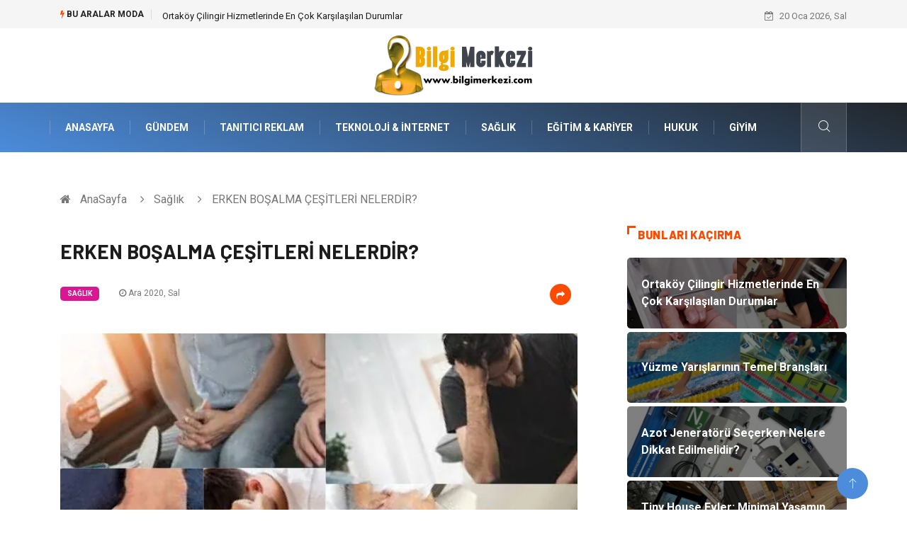

--- FILE ---
content_type: text/html; charset=UTF-8
request_url: https://www.bilgimerkezi.com/saglik/erken-bosalma-cesitleri-nelerdir
body_size: 6323
content:
<!DOCTYPE html><html lang="tr"><head><meta charset="utf-8"/> <title>ERKEN BOŞALMA ÇEŞİTLERİ NELERDİR?: Bilgimerkezi</title> <meta name="description" content="Erken Boşalma Tipleri Hakkında Bilgi
Çeşitli faktörlere bağlı olarak gelişen erken boşalma problemi, erkekler arasında sık rastlanan bir durumdur"/><meta http-equiv="X-UA-Compatible" content="IE=edge"/><meta name="viewport" content="width=device-width, initial-scale=1, shrink-to-fit=no"/><meta name="author" content="www.bilgimerkezi.com"/><meta name="publisher" content="www.bilgimerkezi.com"/><link rel="preload" as="image" href="https://www.bilgimerkezi.com/asset/img/logo.png"/><link rel="dns-prefetch" href="//fonts.googleapis.com">  <link rel="canonical" href="https://www.bilgimerkezi.com/saglik/erken-bosalma-cesitleri-nelerdir"/> <link rel="shortcut icon" type="image/png" href="https://www.bilgimerkezi.com/asset/img/logo.png"/> <link rel="preload" as="font" href="/asset/fonts/iconfont.ttf?6bbhls" type="font/woff2" crossorigin="anonymous"/> <link rel="preload" as="font" href="/asset/fonts/fontawesome-webfont.woff2?v=4.6.3" type="font/woff2" crossorigin="anonymous"/> <style> :root { --my-webkit-linear-gradient: -webkit-linear-gradient(70deg, #4c8cdb 0%,#212529 100%); --my-o-linear-gradient: -o-linear-gradient(70deg, #4c8cdb 0%,#212529 100%); --my-linear-gradient: linear-gradient(20deg,#4c8cdb 0%,#212529); } </style> <link rel="stylesheet" href="https://www.bilgimerkezi.com/asset/css/bootstrap.min.css"/> <link rel="stylesheet" href="https://www.bilgimerkezi.com/asset/css/iconfonts.min.css"/> <link rel="stylesheet" href="https://www.bilgimerkezi.com/asset/css/font-awesome.min.css"/> <link rel="stylesheet" href="https://www.bilgimerkezi.com/asset/css/owl.carousel.min.css"/> <link rel="stylesheet" href="https://www.bilgimerkezi.com/asset/css/owl.theme.default.min.css"/> <link rel="stylesheet" href="https://www.bilgimerkezi.com/asset/css/magnific-popup.min.css"/> <link rel="stylesheet" href="https://www.bilgimerkezi.com/asset/css/animate.min.css"> <link rel="stylesheet" href="https://www.bilgimerkezi.com/asset/css/style.min.css"/> <link rel="stylesheet" href="https://www.bilgimerkezi.com/asset/css/responsive.min.css"/> <link rel="stylesheet" href="https://www.bilgimerkezi.com/asset/css/colorbox.min.css"/>  </head><body> <div class="trending-bar trending-light d-md-block"> <div class="container"> <div class="row justify-content-between"> <div class="col-md-9 text-center text-md-left"> <p class="trending-title"><i class="tsicon fa fa-bolt"></i> Bu aralar Moda</p> <div id="trending-slide" class="owl-carousel owl-theme trending-slide"> <div class="item"> <div class="post-content"> <span class="post-title title-small"> <a href="https://www.bilgimerkezi.com/gundem/ortakoy-cilingir-hizmetlerinde-en-cok-karsilasilan-durumlar">Ortaköy Çilingir Hizmetlerinde En Çok Karşılaşılan Durumlar</a> </span> </div> </div> <div class="item"> <div class="post-content"> <span class="post-title title-small"> <a href="https://www.bilgimerkezi.com/egitim-kariyer/yuzme-yarislarinin-temel-branslari">Yüzme Yarışlarının Temel Branşları</a> </span> </div> </div> <div class="item"> <div class="post-content"> <span class="post-title title-small"> <a href="https://www.bilgimerkezi.com/elektronik/azot-jeneratoru-secerken-nelere-dikkat-edilmelidir">Azot Jeneratörü Seçerken Nelere Dikkat Edilmelidir?</a> </span> </div> </div> <div class="item"> <div class="post-content"> <span class="post-title title-small"> <a href="https://www.bilgimerkezi.com/gundem/tiny-house-evler-minimal-yasamin-yukselen-trendi">Tiny House Evler: Minimal Yaşamın Yükselen Trendi</a> </span> </div> </div> <div class="item"> <div class="post-content"> <span class="post-title title-small"> <a href="https://www.bilgimerkezi.com/saglik/dis-klinigi-randevu-sureci-ve-hasta-deneyimi-neden-onemlidir">Diş Kliniği Randevu Süreci ve Hasta Deneyimi Neden Önemlidir?</a> </span> </div> </div> </div> </div> <div class="col-md-3 text-md-right text-center"> <div class="ts-date"> <i class="fa fa-calendar-check-o"></i> 20 Oca 2026, Sal </div> </div> </div> </div> </div><header id="header" class="header"> <div class="container"> <div class="row align-items-center justify-content-between"> <div class="col-md-12 col-sm-12"> <div class="logo text-center"> <a href="https://www.bilgimerkezi.com/" title="Bilgimerkezi Blog"> <img loading="lazy" width="240" height="83" src="https://www.bilgimerkezi.com/asset/img/logo.png" alt="Bilgimerkezi.com Logo"> </a> </div> </div> </div> </div></header><div class="main-nav clearfix"> <div class="container"> <div class="row justify-content-between"> <nav class="navbar navbar-expand-lg col-lg-11"> <div class="site-nav-inner float-left"> <button class="navbar-toggler" type="button" data-toggle="collapse" data-target="#navbarSupportedContent" aria-controls="navbarSupportedContent" aria-expanded="true" aria-label="Toggle navigation"> <span class="fa fa-bars"></span> </button> <div id="navbarSupportedContent" class="collapse navbar-collapse navbar-responsive-collapse"> <ul class="nav navbar-nav"> <li> <a href="https://www.bilgimerkezi.com/">AnaSayfa</a> </li> <li><a href="https://www.bilgimerkezi.com/gundem">Gündem</a></li> <li><a href="https://www.bilgimerkezi.com/tanitici-reklam">Tanıtıcı Reklam</a></li> <li><a href="https://www.bilgimerkezi.com/teknoloji-internet">Teknoloji &amp; İnternet</a></li> <li><a href="https://www.bilgimerkezi.com/saglik">Sağlık</a></li> <li><a href="https://www.bilgimerkezi.com/egitim-kariyer">Eğitim &amp; Kariyer</a></li> <li><a href="https://www.bilgimerkezi.com/hukuk">Hukuk</a></li> <li><a href="https://www.bilgimerkezi.com/giyim">Giyim</a></li> </ul> </div> </div> </nav> <div class="col-lg-1 text-right nav-social-wrap"> <div class="nav-search"> <a href="#search-popup" class="xs-modal-popup"> <i class="icon icon-search1"></i> </a> </div> <div class="zoom-anim-dialog mfp-hide modal-searchPanel ts-search-form" id="search-popup"> <div class="modal-dialog modal-lg"> <div class="modal-content"> <div class="xs-search-panel"> <form class="ts-search-group" action="https://www.bilgimerkezi.com/search" method="get"> <div class="input-group"> <input type="search" class="form-control" name="q" required="" placeholder="Bir kelime veya cümle yazın" value="" oninvalid="this.setCustomValidity('Bir kelime veya cümle yazmalısınız')" oninput="this.setCustomValidity('')" /> <button class="input-group-btn search-button"> <i class="icon icon-search1"></i> </button> <button type="submit" class="btn btn-default btn-block btn-warning-fill-sqr"><i class="fa fa-search"></i> ARA</button> </div> </form> </div> </div> </div> </div> </div> </div> </div></div> <div class="gap-30 d-none d-block"></div> <div class="breadcrumb-section"> <div class="container"> <div class="row"> <div class="col-12"> <ol class="breadcrumb"> <li> <i class="fa fa-home"></i> <a href="https://www.bilgimerkezi.com/">AnaSayfa</a> </li> <li> <i class="fa fa-angle-right"></i> <a href="https://www.bilgimerkezi.com/saglik">Sağlık</a> </li> <li><i class="fa fa-angle-right"></i> ERKEN BOŞALMA ÇEŞİTLERİ NELERDİR?</li> </ol> </div> </div> </div> </div> <section class="main-content pt-0"> <div class="container"> <div class="row ts-gutter-30"> <div class="col-lg-8"> <div class="single-post"> <div class="post-header-area"> <h1 class="post-title title-lg">ERKEN BOŞALMA ÇEŞİTLERİ NELERDİR?</h1> <ul class="post-meta"> <li> <a href="https://www.bilgimerkezi.com/saglik" class="post-cat fashion">Sağlık</a> </li> <li><i class="fa fa-clock-o"></i> Ara 2020, Sal</li> <li class="social-share"> <i class="shareicon fa fa-share"></i> <ul class="social-list"> <li><a data-social="facebook" class="facebook" target="_blank" href="https://www.facebook.com/sharer/sharer.php?u=https://www.bilgimerkezi.com/saglik/erken-bosalma-cesitleri-nelerdir" title="Facebook'ta Paylaş"><i class="fa fa-facebook"></i></a></li> <li><a data-social="twitter" class="twitter" href="https://twitter.com/home?status=https://www.bilgimerkezi.com/saglik/erken-bosalma-cesitleri-nelerdir" title="X'de Paylaş"><i class="fa ">X</i></a></li> <li><a data-social="linkedin" class="linkedin" href="https://www.linkedin.com/cws/share?url=https://www.bilgimerkezi.com/saglik/erken-bosalma-cesitleri-nelerdir" title="Linkedin'de Paylaş "><i class="fa fa-linkedin"></i></a></li> <li><a data-social="pinterest" class="pinterest" href="https://pinterest.com/pin/create/link/?url=https://www.bilgimerkezi.com/saglik/erken-bosalma-cesitleri-nelerdir" title="Pinterest'te Paylaş"><i class="fa fa-pinterest-p"></i></a></li> </ul> </li> </ul> </div> <div class="post-content-area"> <div class="post-media mb-20"> <a href="https://www.bilgimerkezi.com/asset/image/article/dromer001.webp"" class="gallery-popup cboxElement"> <img loading="lazy" width="800" height="480" class="img-fluid" src="https://www.bilgimerkezi.com/asset/image/article/dromer001.webp" alt="ERKEN BOŞALMA ÇEŞİTLERİ NELERDİR?"> </a> </div> <h2>Erken Boşalma Tipleri Hakkında Bilgi</h2><p>Çeşitli faktörlere bağlı olarak gelişen erken boşalma problemi, erkekler arasında sık rastlanan bir durumdur. Seyrek görüldüğü dönemlerde önemsenmeyen bu problem, ileride daha büyük sorunların meydana gelmesine neden olabilir. Tıp dilinde prematur ejakulasyon olarak adlandırılan problem, 7 dakikanın altındaki cinsel birleşmeler için kullanılan bir terimdir. Bu nedenle erken boşalma sorununuz varsa bütüncül tedavi hizmetlerinin verildiği href=" target="_blank"> gibi sağlık merkezlerini tercih edebilirsiniz. Kişinin kendi isteği dışında ve denetimsiz olarak boşalmasına neden olan problemler, boşalma refleksinin bilinçli olarak ertelenememesini ifade eder. Türkiye’de yaşayan erkeklerin yaklaşık %70’inde görülen bu sorun, genellikle göz ardı edilir. </p><h3>Tedavi Kişiye Özel Olmalı</h3><p>Tıpta 9 farklı erken boşalma çeşidi görülür. Bunlardan ilki öz güven eksikliğinden kaynaklanır. Kişi, penisinin ideal standartların dışında olduğunu düşünüyorsa içine kapanabilir ve cinsel birleşmeden kaçınabilir. Bu durum da hem öz güven eksikliğine hem de sosyal çevrede meydana gelen problemlere neden olur. Bunun yanı sıra psikolojik strese bağlı olarak erken boşalma da meydana gelebilir. Üçüncü tip ise karışık tiptir. Tıpta tanımlanan diğer tipler ise mahremiyet eksikliğine bağlı, psikoseksüel beceri eksikliğinden kaynaklanan, ilişki stresine bağlı, nörolojik sisteme bağlı, ilaçların yan etkisine bağlı, bilinç altı çatışmalara bağlı, fiziksel yaralanmaya bağlı, psikolojik sisteme bağlı ve fiziksel hastalığa bağlı gibi seçeneklerdir.
Tedavi yöntemlerinin belirlenmesinde kişinin genel sağlık durumu oldukça önemlidir. Kişiye özel tedavi yöntemlerinin uygulandığı sağlık merkezlerinde eski sağlığınıza kavuşarak erken boşalma sorunun meydana getirdiği psikolojik etkenlerden de uzaklaşmış olacaksınız. Söz konusu problem için kalıcı çözümler üretmek adına tercih edebileceğiniz tedavi yöntemleri sayesinde sosyal açıdan da öz güvenli birer birey haline geleceksiniz. </p><p><br></p> </div> <div class="post-footer"> <div class="gap-30"></div> <div class="related-post"> <h2 class="block-title"> <span class="title-angle-shap"> Neler Var</span> </h2> <div class="row"> <div class="col-md-4"> <div class="post-block-style"> <div class="post-thumb"> <a href="https://www.bilgimerkezi.com/egitim-kariyer/atasehir-muzik-kursu-ile-sanat-yolculuguna-adim-atin"> <img loading="lazy" width="255" height="153" class="img-fluid" src="https://www.bilgimerkezi.com/asset/image/article/thumb/255/255x-algımuzikokulu001.webp" alt="Ataşehir Müzik Kursu ile Sanat Yolculuğuna Adım Atın"> </a> <div class="grid-cat"> <a class="post-cat tech" href="https://www.bilgimerkezi.com/egitim-kariyer">Eğitim & Kariyer</a> </div> </div> <div class="post-content"> <h3 class="post-title"> <a href="https://www.bilgimerkezi.com/egitim-kariyer/atasehir-muzik-kursu-ile-sanat-yolculuguna-adim-atin">Ataşehir Müzik Kursu ile Sanat Yolculuğuna Adım Atın</a> </h3> <div class="post-meta mb-7 p-0"> <span class="post-date"><i class="fa fa-clock-o"></i> 29 Ara 2025, Pts</span> </div> </div> </div> </div> <div class="col-md-4"> <div class="post-block-style"> <div class="post-thumb"> <a href="https://www.bilgimerkezi.com/teknoloji-internet/ai-fotograf-nedir"> <img loading="lazy" width="255" height="153" class="img-fluid" src="https://www.bilgimerkezi.com/asset/image/article/thumb/255/255x-aiphotomaster001.webp" alt="AI Fotoğraf Nedir?"> </a> <div class="grid-cat"> <a class="post-cat tech" href="https://www.bilgimerkezi.com/teknoloji-internet">Teknoloji & İnternet</a> </div> </div> <div class="post-content"> <h3 class="post-title"> <a href="https://www.bilgimerkezi.com/teknoloji-internet/ai-fotograf-nedir">AI Fotoğraf Nedir?</a> </h3> <div class="post-meta mb-7 p-0"> <span class="post-date"><i class="fa fa-clock-o"></i> 29 Ara 2025, Pts</span> </div> </div> </div> </div> <div class="col-md-4"> <div class="post-block-style"> <div class="post-thumb"> <a href="https://www.bilgimerkezi.com/dekorasyon/anahtar-teslim-ic-mimari-proje-surecini-nasil-kolaylastirir"> <img loading="lazy" width="255" height="153" class="img-fluid" src="https://www.bilgimerkezi.com/asset/image/article/thumb/255/255x-osoanahtarteslim001.webp" alt="Anahtar Teslim İç Mimari proje sürecini nasıl kolaylaştırır?"> </a> <div class="grid-cat"> <a class="post-cat tech" href="https://www.bilgimerkezi.com/dekorasyon">Dekorasyon</a> </div> </div> <div class="post-content"> <h3 class="post-title"> <a href="https://www.bilgimerkezi.com/dekorasyon/anahtar-teslim-ic-mimari-proje-surecini-nasil-kolaylastirir">Anahtar Teslim İç Mimari proje sürecini nasıl kolaylaştırır?</a> </h3> <div class="post-meta mb-7 p-0"> <span class="post-date"><i class="fa fa-clock-o"></i> 23 Ara 2025, Sal</span> </div> </div> </div> </div> </div> </div> <div class="gap-30"></div> <div class="gap-50 d-none d-md-block"></div> </div> </div> </div> <div class="col-lg-4"> <div class="sidebar"> <div class="sidebar-widget"> <h2 class="block-title"> <span class="title-angle-shap"> Bunları Kaçırma</span> </h2> <div class="ts-category"> <ul class="ts-category-list"> <li> <a href="https://www.bilgimerkezi.com/gundem/ortakoy-cilingir-hizmetlerinde-en-cok-karsilasilan-durumlar" style="background-image: url(https://www.bilgimerkezi.com/asset/image/article/thumb/350/350x-cilingir0001.webp)"> <span style="white-space: inherit;"> Ortaköy Çilingir Hizmetlerinde En Çok Karşılaşılan Durumlar</span> </a> </li> <li> <a href="https://www.bilgimerkezi.com/egitim-kariyer/yuzme-yarislarinin-temel-branslari" style="background-image: url(https://www.bilgimerkezi.com/asset/image/article/thumb/350/350x-yuzmeyarışı-4-lu-1.webp)"> <span style="white-space: inherit;"> Yüzme Yarışlarının Temel Branşları</span> </a> </li> <li> <a href="https://www.bilgimerkezi.com/elektronik/azot-jeneratoru-secerken-nelere-dikkat-edilmelidir" style="background-image: url(https://www.bilgimerkezi.com/asset/image/article/thumb/350/350x-linaazotjenerator001.webp)"> <span style="white-space: inherit;"> Azot Jeneratörü Seçerken Nelere Dikkat Edilmelidir?</span> </a> </li> <li> <a href="https://www.bilgimerkezi.com/gundem/tiny-house-evler-minimal-yasamin-yukselen-trendi" style="background-image: url(https://www.bilgimerkezi.com/asset/image/article/thumb/350/350x-tinyhouse-4-lu-1.webp)"> <span style="white-space: inherit;"> Tiny House Evler: Minimal Yaşamın Yükselen Trendi</span> </a> </li> <li> <a href="https://www.bilgimerkezi.com/saglik/dis-klinigi-randevu-sureci-ve-hasta-deneyimi-neden-onemlidir" style="background-image: url(https://www.bilgimerkezi.com/asset/image/article/thumb/350/350x-dentisdişkliniği001.webp)"> <span style="white-space: inherit;"> Diş Kliniği Randevu Süreci ve Hasta Deneyimi Neden Önemlidir?</span> </a> </li> </ul> </div> </div> <div class="sidebar-widget social-widget"> <h2 class="block-title"> <span class="title-angle-shap"> Kategoriler</span> </h2> <ul class="ts-social-list" style="overflow-y: scroll;height: 15vw;"> <li><a href="https://www.bilgimerkezi.com/gundem">Gündem </a></li> <li><a href="https://www.bilgimerkezi.com/tanitici-reklam">Tanıtıcı Reklam </a></li> <li><a href="https://www.bilgimerkezi.com/teknoloji-internet">Teknoloji &amp; İnternet </a></li> <li><a href="https://www.bilgimerkezi.com/saglik">Sağlık </a></li> <li><a href="https://www.bilgimerkezi.com/egitim-kariyer">Eğitim &amp; Kariyer </a></li> <li><a href="https://www.bilgimerkezi.com/hukuk">Hukuk </a></li> <li><a href="https://www.bilgimerkezi.com/giyim">Giyim </a></li> <li><a href="https://www.bilgimerkezi.com/saglikli-yasam">Sağlıklı Yaşam </a></li> <li><a href="https://www.bilgimerkezi.com/elektronik">Elektronik </a></li> <li><a href="https://www.bilgimerkezi.com/dekorasyon">Dekorasyon </a></li> <li><a href="https://www.bilgimerkezi.com/keyif-hobi">Keyif &amp; Hobi </a></li> <li><a href="https://www.bilgimerkezi.com/guzellik-bakim">Güzellik &amp; Bakım </a></li> <li><a href="https://www.bilgimerkezi.com/tatil">Tatil </a></li> <li><a href="https://www.bilgimerkezi.com/otomotiv">Otomotiv </a></li> <li><a href="https://www.bilgimerkezi.com/bilgisayar-yazilim">Bilgisayar & Yazılım </a></li> <li><a href="https://www.bilgimerkezi.com/astroloji">Astroloji </a></li> <li><a href="https://www.bilgimerkezi.com/gida">Gıda </a></li> <li><a href="https://www.bilgimerkezi.com/yeme-icme">Yeme &amp; İçme </a></li> <li><a href="https://www.bilgimerkezi.com/moda">Moda </a></li> <li><a href="https://www.bilgimerkezi.com/metal">Metal </a></li> <li><a href="https://www.bilgimerkezi.com/ev-isleri">Ev İşleri </a></li> <li><a href="https://www.bilgimerkezi.com/genel-kultur">Genel Kültür </a></li> <li><a href="https://www.bilgimerkezi.com/finans-ekonomi">Finans&amp; Ekonomi </a></li> <li><a href="https://www.bilgimerkezi.com/spor">Spor </a></li> <li><a href="https://www.bilgimerkezi.com/organizasyon">Organizasyon </a></li> <li><a href="https://www.bilgimerkezi.com/anne-cocuk">Anne &amp; Çocuk </a></li> <li><a href="https://www.bilgimerkezi.com/gayrimenkul">Gayrimenkul </a></li> <li><a href="https://www.bilgimerkezi.com/mobilya">Mobilya </a></li> <li><a href="https://www.bilgimerkezi.com/muzik">Müzik </a></li> <li><a href="https://www.bilgimerkezi.com/plastik">Plastik </a></li> <li><a href="https://www.bilgimerkezi.com/aksesuar">Aksesuar </a></li> <li><a href="https://www.bilgimerkezi.com/genclik-eglence">Gençlik &amp; Eğlence </a></li> <li><a href="https://www.bilgimerkezi.com/bebek-giyim">Bebek Giyim </a></li> <li><a href="https://www.bilgimerkezi.com/cam">Cam </a></li> <li><a href="https://www.bilgimerkezi.com/periyodik-kontrol">Periyodik Kontrol </a></li> <li><a href="https://www.bilgimerkezi.com/koc-burcunun-genel-ozellikleri">Koç Burcunun Genel Özellikleri </a></li> <li><a href="https://www.bilgimerkezi.com/isyerinde-mutlu-olmak">işyerinde mutlu olmak </a></li> <li><a href="https://www.bilgimerkezi.com/spor-malzemeleri">Spor Malzemeleri </a></li> <li><a href="https://www.bilgimerkezi.com/sac-dokulmesi">saç dökülmesi </a></li> <li><a href="https://www.bilgimerkezi.com/egitici-oyunlar">Eğitici Oyunlar </a></li> <li><a href="https://www.bilgimerkezi.com/sile-bezi">Şile Bezi </a></li> <li><a href="https://www.bilgimerkezi.com/evlilik-rehberi">Evlilik Rehberi </a></li> </ul> </div> <div class="sidebar-widget social-widget"> <h2 class="block-title"> <span class="title-angle-shap"> Paylaş</span> </h2> <div class="sidebar-social"> <ul class="ts-social-list"> <li class="ts-facebook"> <a rel="nofollow external noreferrer" target="_blank" href="https://www.facebook.com/sharer/sharer.php?u=https://www.bilgimerkezi.com/saglik/erken-bosalma-cesitleri-nelerdir" > <i class="tsicon fa fa-facebook"></i> <div class="count"> <b>Facebook</b> </div> </a> </li> <li class="ts-twitter"> <a rel="nofollow external noreferrer" target="_blank" href="https://twitter.com/home?status=https://www.bilgimerkezi.com/saglik/erken-bosalma-cesitleri-nelerdir" > <i class="tsicon fa ">X</i> <div class="count"> <b>X / Twitter</b> </div> </a> </li> <li class="ts-youtube"> <a rel="nofollow external noreferrer" target="_blank" href="https://pinterest.com/pin/create/link/?url=https://www.bilgimerkezi.com/saglik/erken-bosalma-cesitleri-nelerdir" > <i class="tsicon fa fa-pinterest"></i> <div class="count"> <b>Pinterest</b> </div> </a> </li> <li class="ts-linkedin"> <a rel="nofollow external noreferrer" target="_blank" href="https://www.linkedin.com/cws/share?url=https://www.bilgimerkezi.com/saglik/erken-bosalma-cesitleri-nelerdir" > <i class="tsicon fa fa-linkedin"></i> <div class="count"> <b>Linkedin</b> </div> </a> </li> </ul> </div></div> <div class="sidebar-widget featured-tab post-tab mb-20"> <h2 class="block-title"> <span class="title-angle-shap"> Popüler</span> </h2> <div class="row"> <div class="col-12"> <div class="tab-content"> <div class="tab-pane active animated fadeInRight" id="post_tab_b"> <div class="list-post-block"> <ul class="list-post"> <li> <div class="post-block-style media"> <div class="post-thumb"> <a href="https://www.bilgimerkezi.com/guzellik-bakim/farmasi-askidan-alma-islemi-icin-ne-yapmak-gerekli"> <img loading="lazy" width="85" height="85" class="img-fluid" src="https://www.bilgimerkezi.com/asset/image/article/thumb/85x85/85x85-kendiisin1.webp" alt="FARMASİ ASKIDAN ALMA İŞLEMİ İÇİN NE YAPMAK GEREKLİ?" /> </a> <span class="tab-post-count"> <i class="fa fa-eye"></i></span> </div> <div class="post-content media-body"> <div class="grid-category"> <a class="post-cat tech-color" href="https://www.bilgimerkezi.com/guzellik-bakim">Güzellik &amp; Bakım</a> </div> <h3 class="post-title"> <a href="https://www.bilgimerkezi.com/guzellik-bakim/farmasi-askidan-alma-islemi-icin-ne-yapmak-gerekli">FARMASİ ASKIDAN ALMA İŞLEMİ İÇİN NE YAPMAK GEREKLİ?</a> </h3> <div class="post-meta mb-7"> <span class="post-date"><i class="fa fa-clock-o"></i> 13 Kas 2020, Cum</span> </div> </div> </div> </li> <li> <div class="post-block-style media"> <div class="post-thumb"> <a href="https://www.bilgimerkezi.com/elektronik/vaillant-kombi-en-cok-tercih-edilen-modeli-hangisidir"> <img loading="lazy" width="85" height="85" class="img-fluid" src="https://www.bilgimerkezi.com/asset/image/article/thumb/85x85/85x85-kombivaillant111111.webp" alt="Vaillant Kombi: En Çok Tercih Edilen Modeli Hangisidir?" /> </a> <span class="tab-post-count"> <i class="fa fa-eye"></i></span> </div> <div class="post-content media-body"> <div class="grid-category"> <a class="post-cat tech-color" href="https://www.bilgimerkezi.com/elektronik">Elektronik</a> </div> <h3 class="post-title"> <a href="https://www.bilgimerkezi.com/elektronik/vaillant-kombi-en-cok-tercih-edilen-modeli-hangisidir">Vaillant Kombi: En Çok Tercih Edilen Modeli Hangisidir?</a> </h3> <div class="post-meta mb-7"> <span class="post-date"><i class="fa fa-clock-o"></i> 09 Ağu 2024, Cum</span> </div> </div> </div> </li> <li> <div class="post-block-style media"> <div class="post-thumb"> <a href="https://www.bilgimerkezi.com/teknoloji-internet/google-meet-kayit-dosyalari-nereye-kaydedilir"> <img loading="lazy" width="85" height="85" class="img-fluid" src="https://www.bilgimerkezi.com/asset/image/article/thumb/85x85/85x85-googlemeetkayıt-4-lu-3.webp" alt="Google Meet Kayıt Dosyaları Nereye Kaydedilir?" /> </a> <span class="tab-post-count"> <i class="fa fa-eye"></i></span> </div> <div class="post-content media-body"> <div class="grid-category"> <a class="post-cat tech-color" href="https://www.bilgimerkezi.com/teknoloji-internet">Teknoloji &amp; İnternet</a> </div> <h3 class="post-title"> <a href="https://www.bilgimerkezi.com/teknoloji-internet/google-meet-kayit-dosyalari-nereye-kaydedilir">Google Meet Kayıt Dosyaları Nereye Kaydedilir?</a> </h3> <div class="post-meta mb-7"> <span class="post-date"><i class="fa fa-clock-o"></i> 28 Kas 2024, Per</span> </div> </div> </div> </li> <li> <div class="post-block-style media"> <div class="post-thumb"> <a href="https://www.bilgimerkezi.com/saglik/dis-klinigi-randevu-sureci-ve-hasta-deneyimi-neden-onemlidir"> <img loading="lazy" width="85" height="85" class="img-fluid" src="https://www.bilgimerkezi.com/asset/image/article/thumb/85x85/85x85-dentisdişkliniği001.webp" alt="Diş Kliniği Randevu Süreci ve Hasta Deneyimi Neden Önemlidir?" /> </a> <span class="tab-post-count"> <i class="fa fa-eye"></i></span> </div> <div class="post-content media-body"> <div class="grid-category"> <a class="post-cat tech-color" href="https://www.bilgimerkezi.com/saglik">Sağlık</a> </div> <h3 class="post-title"> <a href="https://www.bilgimerkezi.com/saglik/dis-klinigi-randevu-sureci-ve-hasta-deneyimi-neden-onemlidir">Diş Kliniği Randevu Süreci ve Hasta Deneyimi Neden Önemlidir?</a> </h3> <div class="post-meta mb-7"> <span class="post-date"><i class="fa fa-clock-o"></i> 05 Oca 2026, Pts</span> </div> </div> </div> </li> <li> <div class="post-block-style media"> <div class="post-thumb"> <a href="https://www.bilgimerkezi.com/gundem/kira-sozlesmesi"> <img loading="lazy" width="85" height="85" class="img-fluid" src="https://www.bilgimerkezi.com/asset/image/article/thumb/85x85/85x85-kira-sozlesmesi-2.webp" alt="Kira Sözleşmesi" /> </a> <span class="tab-post-count"> <i class="fa fa-eye"></i></span> </div> <div class="post-content media-body"> <div class="grid-category"> <a class="post-cat tech-color" href="https://www.bilgimerkezi.com/gundem">Gündem</a> </div> <h3 class="post-title"> <a href="https://www.bilgimerkezi.com/gundem/kira-sozlesmesi">Kira Sözleşmesi</a> </h3> <div class="post-meta mb-7"> <span class="post-date"><i class="fa fa-clock-o"></i> 24 Ağu 2012, Cum</span> </div> </div> </div> </li> </ul> </div> </div> </div> </div> </div> </div> </div> </div> </div> </div> </section> <section class="trending-slider full-width no-padding"> <div class="container"> <div class="row ts-gutter-30"> <div class="col-lg-8 col-md-12"> <h2 class="block-title"> <span class="title-angle-shap"> MİNİ KONU </span> </h2> </div> </div> </div> <div class="ts-grid-box"> <div class="owl-carousel" id="fullbox-slider"> <div class="item post-overaly-style post-lg" style="background-image:url(https://www.bilgimerkezi.com/asset/image/article/sce-dizgi-001.webp)"> <a href="https://www.bilgimerkezi.com/elektronik/dizgi-nedir" title="Dizgi Nedir?" class="image-link">&nbsp;</a> <div class="overlay-post-content"> <div class="post-content"> <div class="grid-category"> <a class="post-cat lifestyle" href="https://www.bilgimerkezi.com/elektronik">Elektronik</a> </div> <h3 class="post-title title-md"> <a href="https://www.bilgimerkezi.com/elektronik/dizgi-nedir">Dizgi Nedir?</a> </h3> </div> </div> </div> <div class="item post-overaly-style post-lg" style="background-image:url(https://www.bilgimerkezi.com/asset/image/article/modernkilim-4-lu-1.webp)"> <a href="https://www.bilgimerkezi.com/dekorasyon/modern-kilim-tasarimlari-geleneksel-dokunusun-yenilikle-bulusmasi" title="Modern Kilim Tasarımları: Geleneksel Dokunuşun Yenilikle Buluşması" class="image-link">&nbsp;</a> <div class="overlay-post-content"> <div class="post-content"> <div class="grid-category"> <a class="post-cat lifestyle" href="https://www.bilgimerkezi.com/dekorasyon">Dekorasyon</a> </div> <h3 class="post-title title-md"> <a href="https://www.bilgimerkezi.com/dekorasyon/modern-kilim-tasarimlari-geleneksel-dokunusun-yenilikle-bulusmasi">Modern Kilim Tasarımları: Geleneksel Dokunuşun Yenilikle Buluşması</a> </h3> </div> </div> </div> <div class="item post-overaly-style post-lg" style="background-image:url(https://www.bilgimerkezi.com/asset/image/article/kahvaltısunum-4-lu-1.webp)"> <a href="https://www.bilgimerkezi.com/dekorasyon/kahvalti-sunumlari-gune-enerjik-baslamanin-sirri" title="Kahvaltı Sunumları: Güne Enerjik Başlamanın Sırrı" class="image-link">&nbsp;</a> <div class="overlay-post-content"> <div class="post-content"> <div class="grid-category"> <a class="post-cat lifestyle" href="https://www.bilgimerkezi.com/dekorasyon">Dekorasyon</a> </div> <h3 class="post-title title-md"> <a href="https://www.bilgimerkezi.com/dekorasyon/kahvalti-sunumlari-gune-enerjik-baslamanin-sirri">Kahvaltı Sunumları: Güne Enerjik Başlamanın Sırrı</a> </h3> </div> </div> </div> <div class="item post-overaly-style post-lg" style="background-image:url(https://www.bilgimerkezi.com/asset/image/article/encore-45.webp)"> <a href="https://www.bilgimerkezi.com/teknoloji-internet/akilli-ev-otomasyon-sistemleri-smart-home-automation-ile-konforu-maksimize-etmek" title="Akıllı Ev Otomasyon Sistemleri (Smart Home Automation) ile Konforu Maksimize Etmek" class="image-link">&nbsp;</a> <div class="overlay-post-content"> <div class="post-content"> <div class="grid-category"> <a class="post-cat lifestyle" href="https://www.bilgimerkezi.com/teknoloji-internet">Teknoloji & İnternet</a> </div> <h3 class="post-title title-md"> <a href="https://www.bilgimerkezi.com/teknoloji-internet/akilli-ev-otomasyon-sistemleri-smart-home-automation-ile-konforu-maksimize-etmek">Akıllı Ev Otomasyon Sistemleri (Smart Home Automation) ile Konforu Maksimize Etmek</a> </h3> </div> </div> </div> </div> </div> </section> <div class="ts-copyright"> <div class="container"> <div class="row align-items-center justify-content-between"> <div class="col-12 text-center"> <div class="copyright-content text-light"> <p>&copy; 2026 Bilgimerkezi Tüm Hakları Saklıdır.</p> </div> </div> </div> </div></div><div class="top-up-btn"> <div class="backto" style="display: block;"> <a href="#" class="icon icon-arrow-up" ></a> </div></div> <script src="https://www.bilgimerkezi.com/asset/js/jquery.js"></script><script src="https://www.bilgimerkezi.com/asset/js/popper.min.js"></script><script src="https://www.bilgimerkezi.com/asset/js/bootstrap.min.js"></script><script src="https://www.bilgimerkezi.com/asset/js/jquery.magnific-popup.min.js"></script><script src="https://www.bilgimerkezi.com/asset/js/owl.carousel.min.js"></script><script src="https://www.bilgimerkezi.com/asset/js/jquery.colorbox.min.js"></script><script src="https://www.bilgimerkezi.com/asset/js/custom.min.js"></script> </body></html>

--- FILE ---
content_type: application/javascript
request_url: https://www.bilgimerkezi.com/asset/js/custom.min.js
body_size: 902
content:
'use strict';jQuery(function(a){a(".navbar-nav .menu-dropdown").on("click",function(b){b.preventDefault();b.stopPropagation();a(this).siblings().slideToggle()});a('.nav-tabs[data-toggle="tab-hover"] > li > a').hover(function(){a(this).tab("show")});a(window).on("scroll",function(){250<a(window).scrollTop()?a(".is-ts-sticky").addClass("sticky fade_down_effect"):a(".is-ts-sticky").removeClass("sticky fade_down_effect")});0<a(".xs-modal-popup").length&&a(".xs-modal-popup").magnificPopup({type:"inline",
fixedContentPos:!1,fixedBgPos:!0,overflowY:"auto",closeBtnInside:!1,callbacks:{beforeOpen:function(){this.st.mainClass="my-mfp-slide-bottom xs-promo-popup"}}});a(".trending-slide").owlCarousel({loop:!0,animateIn:"fadeIn",autoplay:!0,autoplayTimeout:3E3,autoplayHoverPause:!0,nav:!0,margin:30,dots:!1,mouseDrag:!1,slideSpeed:500,navText:["<i class='fa fa-angle-left'></i>","<i class='fa fa-angle-right'></i>"],items:1,responsive:{0:{items:1},600:{items:1}}});a(".transing-slide-style2").owlCarousel({loop:!0,
autoplay:!0,autoplayTimeout:3E3,autoplayHoverPause:!0,nav:!0,margin:10,dots:!1,mouseDrag:!1,slideSpeed:500,navText:["<i class='fa fa-angle-left'></i>","<i class='fa fa-angle-right'></i>"],items:1,responsive:{0:{items:1},480:{items:2},768:{items:3,mouseDrag:!0}}});a(".featured-slider").owlCarousel({loop:!0,autoplay:!1,autoplayHoverPause:!0,nav:!1,margin:0,dots:!0,mouseDrag:!0,touchDrag:!0,slideSpeed:500,navText:["<i class='fa fa-angle-left'></i>","<i class='fa fa-angle-right'></i>"],items:1,responsive:{0:{items:1},
600:{items:1}}});0<a("#trending-slider,#post-block-slider").length&&a("#trending-slider,#post-block-slider").owlCarousel({nav:!1,items:4,margin:30,reponsiveClass:!0,dots:!0,autoplayHoverPause:!0,loop:!0,responsive:{0:{items:1},480:{items:2},768:{items:2},1200:{items:4}}});0<a("#fullbox-slider").length&&a("#fullbox-slider").owlCarousel({nav:!1,items:4,margin:0,reponsiveClass:!0,dots:!1,autoplayHoverPause:!0,loop:!0,responsive:{0:{items:1},480:{items:2},768:{items:2},1200:{items:4}}});a(".latest-news-slide").owlCarousel({loop:!1,
animateIn:"fadeInLeft",autoplay:!1,autoplayHoverPause:!0,nav:!0,margin:30,dots:!1,mouseDrag:!1,slideSpeed:500,navText:["<i class='fa fa-angle-left'></i>","<i class='fa fa-angle-right'></i>"],items:3,responsive:{0:{items:1},600:{items:3}}});a(document).ready(function(){a(".gallery-popup").colorbox({rel:"gallery-popup",transition:"fade",innerHeight:"500"});a(".popup").colorbox({iframe:!0,innerWidth:600,innerHeight:400})});a("#contact-form").submit(function(){var b=a(this),c=b.find(".error-container"),
k=b.attr("action");c.slideUp(750,function(){c.hide();var d=b.find(".form-control-name"),e=b.find(".form-control-email"),f=b.find(".form-control-subject"),g=b.find(".form-control-message");a.post(k,{name:d.val(),email:e.val(),subject:f.val(),message:g.val()},function(h){c.html(h);c.slideDown("slow");null!=h.match("success")&&(d.val(""),e.val(""),f.val(""),g.val(""))})});return!1});a(window).scroll(function(){50<a(this).scrollTop()?a(".backto").fadeIn():a(".backto").fadeOut()});a(".backto").on("click",
function(){a(".backto").tooltip("hide");a("body,html").animate({scrollTop:0},800);return!1});a(".backto").tooltip("hide")});
